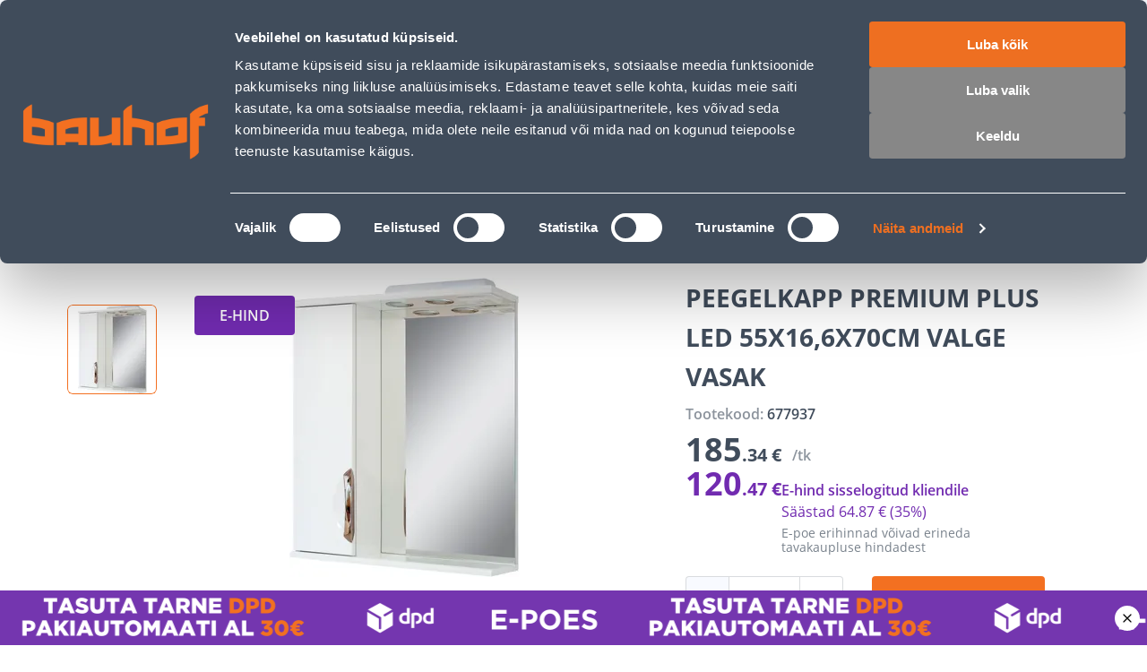

--- FILE ---
content_type: application/javascript; charset=UTF-8
request_url: https://www.bauhof.ee/_nuxt/1aadc9f.modern.js
body_size: 3447
content:
(window.webpackJsonp=window.webpackJsonp||[]).push([[128],{1576:function(e,t,o){"use strict";o(961)},1577:function(e,t,o){var c=o(5)((function(i){return i[1]}));c.push([e.i,".recommendation-product-card[data-v-aebe872c]{background-color:#fff;border:1px solid var(--c-grey);border-radius:8px;display:grid;grid-template-columns:60px 1fr;padding:12px;grid-gap:8px;gap:8px;height:100%;--product-image-width:60px;--out-of-stock-margin-top:0px;--out-of-stock-margin-bottom:0px;--out-of-stock-button-width:100%;--out-of-stock-button-margin:4px 0 0;--out-of-stock-button-padding:6px 0;--out-of-stock-button-font-size:12px}.recommendation-product-card__out[data-v-aebe872c]{margin-top:auto}.recommendation-product-card__out .subtitle[data-v-aebe872c]{color:var(--c-dark-blue-06);font-size:10px;font-weight:600;line-height:16px}.recommendation-product-card__info[data-v-aebe872c]{display:flex;flex-direction:column;gap:4px}.recommendation-product-card__info a[data-v-aebe872c]{--link-font-size:14px;--link-font-weight:700;--link-font-line-height:20px;--link-margin:0 0 4px;padding:0;-webkit-text-decoration:none;text-decoration:none;word-break:break-word}.recommendation-product-card-image[data-v-aebe872c]{max-width:60px;width:60px}.recommendation-product-card__prices[data-v-aebe872c]{display:flex;justify-content:space-between;width:100%;--advanced-product-price-label:none;--advanced-product-price-name-font-size:10px;--advanced-product-price-name-font-weight:600;--advanced-product-price-name-font-line-height:12px;--advanced-product-price-end-date:block;--advanced-product-price-end-date-margin-left:0;--advanced-product-price-end-date-color:var(--c-primary-orange);--advanced-product-price-end-date-font-size:10px;--advanced-product-price-end-date-line-height:12px;--advanced-product-price-description:none;--product-price-integer-font-size:14px;--product-price-integer-line-height:20px;--product-price-decimal-font-size:14px;--product-price-decimal-line-height:20px;--product-price-unit-font-size:8px;--product-price-unit-line-height:16px;--product-price-currency-font-size:14px;--product-price-currency-line-height:20px;--product-price-group-font-size:14px;--product-price-group-line-height:20px;--advanced-product-price-name-mark:inline-block;--product-price-regular-display:flex;--product-price-margin:0}@media(min-width:768px)and (max-width:1024px){.recommendation-product-card__prices[data-v-aebe872c]{--advanced-product-price-end-date:inline-block;--advanced-product-price-end-date-margin-left:4px}}.recommendation-product-card__prices-information[data-v-aebe872c]{--advanced-product-prices-club-padding:6px 8px;--advanced-product-prices-club-label-font-size:10px;--advanced-product-prices-club-label-font-weight:600;--advanced-product-prices-club-label-line-height:12px;--advanced-product-prices-club-font-size:10px;--advanced-product-prices-club-line-height:12px;--advanced-product-prices-club-display:flex;--advanced-product-prices-club-direction:column;--advanced-product-prices-club-gap:4px;--advanced-product-prices-club-margin:4px 0;--advanced-product-prices-club-name-decoration:none}.recommendation-product-card__prices-wrapper[data-v-aebe872c]{display:flex;flex-direction:column;gap:8px;margin-top:auto}.recommendation-product-card__prices-action[data-v-aebe872c]{align-self:flex-end}",""]),c.locals={},e.exports=c},1578:function(e,t,o){"use strict";(function(e){o.d(t,"a",(function(){return r}));o(21);var c=o(413);function r(t){Object(c.parse)("http://127.0.0.1:".concat(e.env.NUXT_APP_PORT||3e3,"/").concat(t).replace(/([^:]\/)\/+/g,"$1"));return t}}).call(this,o(202))},1579:function(e,t,o){"use strict";o(962)},1580:function(e,t,o){var c=o(5)((function(i){return i[1]}));c.push([e.i,".recommended-products[data-v-27ee91ac]{background-color:var(--c-light);display:flex;flex-direction:column;gap:20px;padding:40px 0}.recommended-products.one-more[data-v-27ee91ac]:not(:last-child){padding:40px 0 0}@media(min-width:768px)and (max-width:1024px){.recommended-products.one-more[data-v-27ee91ac]:not(:last-child){padding:20px 0 0}}@media(max-width:767px){.recommended-products.one-more[data-v-27ee91ac]:not(:last-child){padding:16px 0 0}}@media(min-width:768px)and (max-width:1024px){.recommended-products[data-v-27ee91ac]{padding:20px 0}}@media(max-width:767px){.recommended-products[data-v-27ee91ac]{gap:12px;padding:16px 0}}.recommended-products h4[data-v-27ee91ac]{color:var(--c-dark-blue);font-size:16px;font-weight:700;line-height:24px}.recommended-products-carousel__slide[data-v-27ee91ac]{height:auto!important}",""]),c.locals={},e.exports=c},1658:function(e,t,o){"use strict";o.r(t);var c,r=o(8),d=o(6),n=o(15),l=o(287),m=o(38),f=o(88),v=o(85),h=o(9),x=o(84),_=o(86),w=o(36),k=o(89),O=o(62),y=Object(d.defineComponent)({name:"RecommendationProductCard",components:{AdvancedProductClubInformation:k.a,ProductActionsOutOfStock:_.a,AddToCart:x.a,ProductPrice:v.a,AdvancedProductPrices:f.a,ProductImage:m.a,SfLink:l.a},props:{product:{type:Object,required:!0}},setup(e){var{getProductThumbnailImage:t,getName:o}=n.productGetters,{getSpecialTier:c,isTierECampaign:r}=Object(h.A)(),l=Object(d.toRef)(e,"product"),{isInStock:m}=Object(h.z)(l),f=Object(d.computed)((()=>o(l.value))),v=Object(d.computed)((()=>c(l.value))),x=Object(d.computed)((()=>r(v.value)));return{getProductThumbnailImage:t,productName:f,specialTier:v,isECampaign:x,isInStock:m,DELIVERY_NOT_POSSIBLE_MESSAGE:w.a,getLink:O.a}}}),P=(o(1576),o(4)),j=Object(P.a)(y,(function(){var e=this,t=e._self._c;e._self._setupProxy;return t("div",{staticClass:"recommendation-product-card"},[t("sf-link",{attrs:{link:e.localePath(e.getLink(e.product))}},[t("product-image",{staticClass:"recommendation-product-card-image",attrs:{title:e.productName,image:e.getProductThumbnailImage(e.product),height:60,width:60,fit:"inside",sizes:"xs:60px"}})],1),t("div",{staticClass:"recommendation-product-card__info"},[t("sf-link",{attrs:{link:e.localePath(e.getLink(e.product))}},[e._v(" "+e._s(e.productName)+" ")]),e.isInStock?t("div",{staticClass:"recommendation-product-card__prices-wrapper"},[t("advanced-product-club-information",{staticClass:"recommendation-product-card__prices-information",attrs:{product:e.product}}),t("div",{staticClass:"recommendation-product-card__prices"},[e.specialTier&&!e.isTierECampaign?t("advanced-product-prices",{staticClass:"recommendation-product-cart-advanced",attrs:{product:e.product}}):t("product-price",{staticClass:"recommendation-product-card-price",attrs:{product:e.product,unit:e.product.unit_id}}),t("add-to-cart",{staticClass:"recommendation-product-card__prices-action",attrs:{product:e.product}})],1)],1):t("product-actions-out-of-stock",{staticClass:"recommendation-product-card__out",attrs:{product:e.product,"show-wishlist-button":!1},on:{clickStockButton:function(t){e.$router.push(e.localePath(e.getLink(e.product)))}},scopedSlots:e._u([{key:"top-description",fn:function(){return[t("span",{staticClass:"subtitle mb4"},[e._v(" "+e._s(e.$t(e.DELIVERY_NOT_POSSIBLE_MESSAGE))+" ")])]},proxy:!0}])})],1)],1)}),[],!1,null,"aebe872c",null).exports,C=(o(10),o(12)),S=o(401),E=o.n(S),L=o(13),I=o(1578);!function(e){e.Adobe="Adobe"}(c||(c={}));var z=o(176);function T(e,t){var o=Object.keys(e);if(Object.getOwnPropertySymbols){var c=Object.getOwnPropertySymbols(e);t&&(c=c.filter((function(t){return Object.getOwnPropertyDescriptor(e,t).enumerable}))),o.push.apply(o,c)}return o}function R(e){for(var t=1;t<arguments.length;t++){var o=null!=arguments[t]?arguments[t]:{};t%2?T(Object(o),!0).forEach((function(t){Object(C.a)(e,t,o[t])})):Object.getOwnPropertyDescriptors?Object.defineProperties(e,Object.getOwnPropertyDescriptors(o)):T(Object(o)).forEach((function(t){Object.defineProperty(e,t,Object.getOwnPropertyDescriptor(o,t))}))}return e}var A=o(91),V=o(25),D=Object(d.defineComponent)({name:"RecommendationProducts",components:{SkeletonLoader:A.a,RecommendationProductCard:j},props:{currentProductSku:{type:String,default:()=>{}}},setup(e){var{getId:t}=n.productGetters,{fetchProducts:o,recommendationProductsLists:l,loading:m}=function(){var e=arguments.length>0&&void 0!==arguments[0]?arguments[0]:"recommendationProducts",t=Object(L.sharedRef)([],e),o=Object(d.ref)(!1),{storeConfig:n,isStoreConfigLoaded:l,loadStoreConfig:m}=Object(h.r)(),{cart:f}=Object(h.f)(),{getLastViewedProductsFromStorage:v}=Object(z.a)();function x(e){return _.apply(this,arguments)}function _(){return _=Object(r.a)((function*(e){var r,d,h,x;o.value=!0;try{l.value||(yield m());var{website_code:_,store_code:w,store_group_code:k,services_id_environment_id:O}=n.value;if(!_||!k||!w)throw new Error("Some fields is undefined");var y=v(),P={service:c.Adobe,payload:R(R({},e),{},{cartSkus:(null===(d=null===(r=f.value)||void 0===r?void 0:r.items)||void 0===d?void 0:d.length)?f.value.items.map((e=>e.product.sku)):[],userViewHistory:Object.keys(y).map((e=>({sku:e,date:new Date(y[e]).toISOString()}))),storeCode:null!=k?k:"",storeViewCode:null!=w?w:"",websiteCode:null!=_?_:"",environmentId:null!=O?O:""})},{data:data}=yield E.a.post(Object(I.a)("/api/recommendation/products?locale=".concat(w)),P).catch((e=>(console.error("Failed to fetch recommendation products",e),{data:[]})));if(null===(h=data)||void 0===h?void 0:h.status)throw new Error("Failed to fetch recommendation products");t.value=null!==(x=data)&&void 0!==x?x:[]}catch(e){console.error(e),t.value=[]}finally{o.value=!1}})),_.apply(this,arguments)}return{fetchProducts:x,recommendationProductsLists:t,loading:o}}("useAdobeRecommendationProducts_".concat(e.currentProductSku)),f=Object(V.a)((()=>l.value.filter((e=>!!e.products.length))));return Object(d.useFetch)(Object(r.a)((function*(){yield o({pageType:"Product",currentSku:e.currentProductSku})}))),{getId:t,swiperOptions:{spaceBetween:12,slidesPerView:1.5,grabCursor:!0,freeMode:!0,breakpoints:{768:{slidesPerView:2,grid:{rows:2,fill:"row"}},1025:{slidesPerView:4}}},notEmptyLists:f,loadingRecommendedProducts:m}}}),M=D,N=(o(1579),Object(P.a)(M,(function(){var e=this,t=e._self._c;e._self._setupProxy;return!e.loadingRecommendedProducts&&e.notEmptyLists.length?t("div",e._l(e.notEmptyLists,(function(o){return t("div",{key:o.title,staticClass:"recommended-products",class:{"one-more":e.notEmptyLists.length>1}},[t("h4",[e._v(" "+e._s(o.title?o.title:e.$t("Recommended products"))+" ")]),t("swiper",{staticClass:"products-carousel",attrs:{options:e.swiperOptions}},e._l(o.products,(function(o){return t("swiper-slide",{key:"".concat(e.getId(o)),staticClass:"recommended-products-carousel__slide"},[t("recommendation-product-card",{attrs:{product:o}})],1)})),1)],1)})),0):e.loadingRecommendedProducts?t("skeleton-loader",{staticClass:"product__recommendations-skeleton",attrs:{margin:"40px 0"}}):e._e()}),[],!1,null,"27ee91ac",null));t.default=N.exports},961:function(e,t,o){var content=o(1577);content.__esModule&&(content=content.default),"string"==typeof content&&(content=[[e.i,content,""]]),content.locals&&(e.exports=content.locals);(0,o(7).default)("6cb7837e",content,!0,{sourceMap:!1})},962:function(e,t,o){var content=o(1580);content.__esModule&&(content=content.default),"string"==typeof content&&(content=[[e.i,content,""]]),content.locals&&(e.exports=content.locals);(0,o(7).default)("3d65c5af",content,!0,{sourceMap:!1})}}]);

--- FILE ---
content_type: application/javascript; charset=UTF-8
request_url: https://www.bauhof.ee/_nuxt/d262fa2.modern.js
body_size: 13359
content:
(window.webpackJsonp=window.webpackJsonp||[]).push([[107],{1201:function(e,t){var r=!("undefined"==typeof window||!window.document||!window.document.createElement);e.exports=r},1232:function(e,t,r){(function(t){var r="Expected a function",n=/^\s+|\s+$/g,o=/^[-+]0x[0-9a-f]+$/i,l=/^0b[01]+$/i,c=/^0o[0-7]+$/i,h=parseInt,d="object"==typeof t&&t&&t.Object===Object&&t,f="object"==typeof self&&self&&self.Object===Object&&self,v=d||f||Function("return this")(),m=Object.prototype.toString,x=Math.max,y=Math.min,w=function(){return v.Date.now()};function E(e,t,n){var o,l,c,h,d,f,v=0,m=!1,E=!1,k=!0;if("function"!=typeof e)throw new TypeError(r);function _(time){var t=o,r=l;return o=l=void 0,v=time,h=e.apply(r,t)}function z(time){return v=time,d=setTimeout(A,t),m?_(time):h}function C(time){var e=time-f;return void 0===f||e>=t||e<0||E&&time-v>=c}function A(){var time=w();if(C(time))return T(time);d=setTimeout(A,function(time){var e=t-(time-f);return E?y(e,c-(time-v)):e}(time))}function T(time){return d=void 0,k&&o?_(time):(o=l=void 0,h)}function M(){var time=w(),e=C(time);if(o=arguments,l=this,f=time,e){if(void 0===d)return z(f);if(E)return d=setTimeout(A,t),_(f)}return void 0===d&&(d=setTimeout(A,t)),h}return t=O(t)||0,S(n)&&(m=!!n.leading,c=(E="maxWait"in n)?x(O(n.maxWait)||0,t):c,k="trailing"in n?!!n.trailing:k),M.cancel=function(){void 0!==d&&clearTimeout(d),v=0,o=f=l=d=void 0},M.flush=function(){return void 0===d?h:T(w())},M}function S(e){var t=typeof e;return!!e&&("object"==t||"function"==t)}function O(e){if("number"==typeof e)return e;if(function(e){return"symbol"==typeof e||function(e){return!!e&&"object"==typeof e}(e)&&"[object Symbol]"==m.call(e)}(e))return NaN;if(S(e)){var t="function"==typeof e.valueOf?e.valueOf():e;e=S(t)?t+"":t}if("string"!=typeof e)return 0===e?e:+e;e=e.replace(n,"");var r=l.test(e);return r||c.test(e)?h(e.slice(2),r?2:8):o.test(e)?NaN:+e}e.exports=function(e,t,n){var o=!0,l=!0;if("function"!=typeof e)throw new TypeError(r);return S(n)&&(o="leading"in n?!!n.leading:o,l="trailing"in n?!!n.trailing:l),E(e,t,{leading:o,maxWait:t,trailing:l})}}).call(this,r(59))},1233:function(e,t,r){(function(t){var r=/^\s+|\s+$/g,n=/^[-+]0x[0-9a-f]+$/i,o=/^0b[01]+$/i,l=/^0o[0-7]+$/i,c=parseInt,h="object"==typeof t&&t&&t.Object===Object&&t,d="object"==typeof self&&self&&self.Object===Object&&self,f=h||d||Function("return this")(),v=Object.prototype.toString,m=Math.max,x=Math.min,y=function(){return f.Date.now()};function w(e){var t=typeof e;return!!e&&("object"==t||"function"==t)}function E(e){if("number"==typeof e)return e;if(function(e){return"symbol"==typeof e||function(e){return!!e&&"object"==typeof e}(e)&&"[object Symbol]"==v.call(e)}(e))return NaN;if(w(e)){var t="function"==typeof e.valueOf?e.valueOf():e;e=w(t)?t+"":t}if("string"!=typeof e)return 0===e?e:+e;e=e.replace(r,"");var h=o.test(e);return h||l.test(e)?c(e.slice(2),h?2:8):n.test(e)?NaN:+e}e.exports=function(e,t,r){var n,o,l,c,h,d,f=0,v=!1,S=!1,O=!0;if("function"!=typeof e)throw new TypeError("Expected a function");function k(time){var t=n,r=o;return n=o=void 0,f=time,c=e.apply(r,t)}function _(time){return f=time,h=setTimeout(C,t),v?k(time):c}function z(time){var e=time-d;return void 0===d||e>=t||e<0||S&&time-f>=l}function C(){var time=y();if(z(time))return A(time);h=setTimeout(C,function(time){var e=t-(time-d);return S?x(e,l-(time-f)):e}(time))}function A(time){return h=void 0,O&&n?k(time):(n=o=void 0,c)}function T(){var time=y(),e=z(time);if(n=arguments,o=this,d=time,e){if(void 0===h)return _(d);if(S)return h=setTimeout(C,t),k(d)}return void 0===h&&(h=setTimeout(C,t)),c}return t=E(t)||0,w(r)&&(v=!!r.leading,l=(S="maxWait"in r)?m(E(r.maxWait)||0,t):l,O="trailing"in r?!!r.trailing:O),T.cancel=function(){void 0!==h&&clearTimeout(h),f=0,n=d=o=h=void 0},T.flush=function(){return void 0===h?c:A(y())},T}}).call(this,r(59))},1234:function(e,t,r){(function(t){var r="__lodash_hash_undefined__",n="[object Function]",o="[object GeneratorFunction]",l=/^\[object .+?Constructor\]$/,c="object"==typeof t&&t&&t.Object===Object&&t,h="object"==typeof self&&self&&self.Object===Object&&self,d=c||h||Function("return this")();var f,v=Array.prototype,m=Function.prototype,x=Object.prototype,y=d["__core-js_shared__"],w=(f=/[^.]+$/.exec(y&&y.keys&&y.keys.IE_PROTO||""))?"Symbol(src)_1."+f:"",E=m.toString,S=x.hasOwnProperty,O=x.toString,k=RegExp("^"+E.call(S).replace(/[\\^$.*+?()[\]{}|]/g,"\\$&").replace(/hasOwnProperty|(function).*?(?=\\\()| for .+?(?=\\\])/g,"$1.*?")+"$"),_=v.splice,z=R(d,"Map"),C=R(Object,"create");function A(e){var t=-1,r=e?e.length:0;for(this.clear();++t<r;){var n=e[t];this.set(n[0],n[1])}}function T(e){var t=-1,r=e?e.length:0;for(this.clear();++t<r;){var n=e[t];this.set(n[0],n[1])}}function M(e){var t=-1,r=e?e.length:0;for(this.clear();++t<r;){var n=e[t];this.set(n[0],n[1])}}function L(e,t){for(var r,n,o=e.length;o--;)if((r=e[o][0])===(n=t)||r!=r&&n!=n)return o;return-1}function W(e){if(!j(e)||(t=e,w&&w in t))return!1;var t,pattern=function(e){var t=j(e)?O.call(e):"";return t==n||t==o}(e)||function(e){var t=!1;if(null!=e&&"function"!=typeof e.toString)try{t=!!(e+"")}catch(e){}return t}(e)?k:l;return pattern.test(function(e){if(null!=e){try{return E.call(e)}catch(e){}try{return e+""}catch(e){}}return""}(e))}function N(map,e){var t,r,data=map.__data__;return("string"==(r=typeof(t=e))||"number"==r||"symbol"==r||"boolean"==r?"__proto__"!==t:null===t)?data["string"==typeof e?"string":"hash"]:data.map}function R(object,e){var t=function(object,e){return null==object?void 0:object[e]}(object,e);return W(t)?t:void 0}function B(e,t){if("function"!=typeof e||t&&"function"!=typeof t)throw new TypeError("Expected a function");var r=function(){var n=arguments,o=t?t.apply(this,n):n[0],l=r.cache;if(l.has(o))return l.get(o);var c=e.apply(this,n);return r.cache=l.set(o,c),c};return r.cache=new(B.Cache||M),r}function j(e){var t=typeof e;return!!e&&("object"==t||"function"==t)}A.prototype.clear=function(){this.__data__=C?C(null):{}},A.prototype.delete=function(e){return this.has(e)&&delete this.__data__[e]},A.prototype.get=function(e){var data=this.__data__;if(C){var t=data[e];return t===r?void 0:t}return S.call(data,e)?data[e]:void 0},A.prototype.has=function(e){var data=this.__data__;return C?void 0!==data[e]:S.call(data,e)},A.prototype.set=function(e,t){return this.__data__[e]=C&&void 0===t?r:t,this},T.prototype.clear=function(){this.__data__=[]},T.prototype.delete=function(e){var data=this.__data__,t=L(data,e);return!(t<0)&&(t==data.length-1?data.pop():_.call(data,t,1),!0)},T.prototype.get=function(e){var data=this.__data__,t=L(data,e);return t<0?void 0:data[t][1]},T.prototype.has=function(e){return L(this.__data__,e)>-1},T.prototype.set=function(e,t){var data=this.__data__,r=L(data,e);return r<0?data.push([e,t]):data[r][1]=t,this},M.prototype.clear=function(){this.__data__={hash:new A,map:new(z||T),string:new A}},M.prototype.delete=function(e){return N(this,e).delete(e)},M.prototype.get=function(e){return N(this,e).get(e)},M.prototype.has=function(e){return N(this,e).has(e)},M.prototype.set=function(e,t){return N(this,e).set(e,t),this},B.Cache=M,e.exports=B}).call(this,r(59))},1247:function(e,t,r){"use strict";r(759)},1248:function(e,t,r){var n=r(5)((function(i){return i[1]}));n.push([e.i,'[data-simplebar]{align-content:flex-start;align-items:flex-start;flex-direction:column;flex-wrap:wrap;justify-content:flex-start;position:relative}.simplebar-wrapper{height:inherit;max-height:inherit;max-width:inherit;overflow:hidden;width:inherit}.simplebar-mask{direction:inherit;height:auto!important;overflow:hidden;width:auto!important;z-index:0}.simplebar-mask,.simplebar-offset{bottom:0;left:0;margin:0;padding:0;position:absolute;right:0;top:0}.simplebar-offset{box-sizing:inherit!important;direction:inherit!important;resize:none!important;-webkit-overflow-scrolling:touch}.simplebar-content-wrapper{box-sizing:border-box!important;direction:inherit;display:block;height:100%;max-height:100%;max-width:100%;position:relative;scrollbar-width:none;width:auto;-ms-overflow-style:none}.simplebar-content-wrapper::-webkit-scrollbar,.simplebar-hide-scrollbar::-webkit-scrollbar{height:0;width:0}.simplebar-content:after,.simplebar-content:before{content:" ";display:table}.simplebar-placeholder{max-height:100%;max-width:100%;pointer-events:none;width:100%}.simplebar-height-auto-observer-wrapper{box-sizing:inherit!important;flex-basis:0;flex-grow:inherit;flex-shrink:0;float:left;height:100%;margin:0;max-height:1px;max-width:1px;overflow:hidden;padding:0;pointer-events:none;position:relative;width:100%;z-index:-1}.simplebar-height-auto-observer{box-sizing:inherit;display:block;height:1000%;left:0;min-height:1px;min-width:1px;opacity:0;top:0;width:1000%;z-index:-1}.simplebar-height-auto-observer,.simplebar-track{overflow:hidden;pointer-events:none;position:absolute}.simplebar-track{bottom:0;right:0;z-index:1}[data-simplebar].simplebar-dragging .simplebar-content{pointer-events:none;-moz-user-select:none;user-select:none;-webkit-user-select:none}[data-simplebar].simplebar-dragging .simplebar-track{pointer-events:all}.simplebar-scrollbar{left:0;min-height:10px;position:absolute;right:0}.simplebar-scrollbar:before{background:#000;border-radius:7px;content:"";left:2px;opacity:0;position:absolute;right:2px;transition:opacity .2s linear}.simplebar-scrollbar.simplebar-visible:before{opacity:.5;transition:opacity 0s linear}.simplebar-track.simplebar-vertical{top:0;width:11px}.simplebar-track.simplebar-vertical .simplebar-scrollbar:before{bottom:2px;top:2px}.simplebar-track.simplebar-horizontal{height:11px;left:0}.simplebar-track.simplebar-horizontal .simplebar-scrollbar:before{height:100%;left:2px;right:2px}.simplebar-track.simplebar-horizontal .simplebar-scrollbar{height:7px;left:0;min-height:0;min-width:10px;right:auto;top:2px;width:auto}[data-simplebar-direction=rtl] .simplebar-track.simplebar-vertical{left:0;right:auto}.hs-dummy-scrollbar-size{direction:rtl;height:500px;opacity:0;overflow-x:scroll;overflow-y:hidden;position:fixed;visibility:hidden;width:500px}.simplebar-hide-scrollbar{left:0;overflow-y:scroll;position:fixed;scrollbar-width:none;visibility:hidden;-ms-overflow-style:none}.display-none{display:none}.sf-scrollable__content{max-height:5rem;max-height:var(--scrollable-max-height,var(--_scrollable-max-height,5rem))}.sf-scrollable__content .simplebar-scrollbar:before{background:var(--c-gray-variant);border-radius:10px;width:4px}.sf-scrollable.is-open{--scrollable-max-height:auto}.sf-scrollable__view-all{margin:var(--scrollable-button-margin,var(--spacer-sm) 0 0 0)}',""]),n.locals={},e.exports=n},140:function(e,t,r){"use strict";r.d(t,"a",(function(){return d})),r.d(t,"b",(function(){return f}));var n,o=r(16),l=1023,c=e=>{null!==typeof e.matches&&(n.isMobile=!!e.matches)},h=()=>{"undefined"!=typeof window&&"undefined"!=typeof document&&window.matchMedia&&window.matchMedia("(max-width: ".concat(l,"px)")).removeListener(c)},d=()=>(n||(n=o.default.observable({isMobile:!1,clients:0,isInitialized:!1})),n.clients+=1,{isMobile:{get:()=>(n&&!n.isInitialized&&"undefined"!=typeof window&&"undefined"!=typeof document&&window.matchMedia&&(n.isMobile=Math.max(document.documentElement.clientWidth,window.innerWidth)<=l,window.matchMedia("(max-width: ".concat(l,"px)")).addListener(c),n.isInitialized=!0),!!n&&n.isMobile)},mobileObserverClients:{get:()=>n?n.clients:0},mobileObserverIsInitialized:{get:()=>!!n&&n.isInitialized}}),f=()=>{n?(n.clients-=1,0===n.clients&&(n=null,h())):h()}},159:function(e,t,r){"use strict";r(81)},160:function(e,t,r){var n=r(5)((function(i){return i[1]}));n.push([e.i,'.display-none{display:none}.sf-chevron{cursor:pointer;display:block;height:1.25rem;height:var(--chevron-size,1.25rem);position:relative;position:var(--chevron-position,relative);width:1.25rem;width:var(--chevron-size,1.25rem)}.sf-chevron__bar{background:transparent;background:var(--chevron-background,transparent);position:absolute;top:50%;transition:transform .3s cubic-bezier(.25,1.7,.35,.8)}.sf-chevron__bar:after{background:var(--chevron-color,var(--c-black));content:"";display:block;height:.125rem;height:calc(var(--chevron-size, 1.25rem)/10);width:.625rem;width:calc(var(--chevron-size, 1.25rem)/2)}.sf-chevron__bar--left{left:.125rem;left:calc(var(--chevron-size, 1.25rem)/10);transform:translate3d(0,-50%,0) rotate(45deg);transform:translate3d(var(--chevron-translateX,0),var(--chevron-translateY,-50%),0) rotate(var(--chevron-rotate,45deg))}.sf-chevron__bar--right{right:.125rem;right:calc(var(--chevron-size, 1.25rem)/10);transform:translateY(-50%) rotate(-45deg);transform:translate(var(--chevron-translateX,0),var(--chevron-translateY,-50%)) rotate(calc(var(--chevron-rotate, 45deg)*-1))}.sf-chevron--top{--chevron-rotate:-45deg}.sf-chevron--left .sf-chevron__bar--left{--chevron-rotate:45deg;--chevron-translateY:150%}.sf-chevron--left .sf-chevron__bar--right{--chevron-rotate:45deg;--chevron-translateX:-60%;--chevron-translateY:-150%}.sf-chevron--right .sf-chevron__bar--left{--chevron-rotate:45deg;--chevron-translateX:60%;--chevron-translateY:-150%}.sf-chevron--right .sf-chevron__bar--right{--chevron-rotate:45deg;--chevron-translateY:150%}#__nuxt{--chevron-size:10px}',""]),n.locals={},e.exports=n},1645:function(e,t,r){"use strict";r(1156),r(1186),r(1189),r(1200);var n,o=r(1201),l=r.n(o),c=(r(1202),r(742),r(1210),r(1212),r(1214),r(1217),r(1218),r(1231),r(1232)),h=r.n(c),d=r(1233),f=r.n(d),v=r(1234),m=r.n(v),x=[],y="ResizeObserver loop completed with undelivered notifications.";!function(e){e.BORDER_BOX="border-box",e.CONTENT_BOX="content-box",e.DEVICE_PIXEL_CONTENT_BOX="device-pixel-content-box"}(n||(n={}));var w,E=function(e){return Object.freeze(e)},S=function(e,t){this.inlineSize=e,this.blockSize=t,E(this)},O=function(){function e(e,t,r,n){return this.x=e,this.y=t,this.width=r,this.height=n,this.top=this.y,this.left=this.x,this.bottom=this.top+this.height,this.right=this.left+this.width,E(this)}return e.prototype.toJSON=function(){var e=this;return{x:e.x,y:e.y,top:e.top,right:e.right,bottom:e.bottom,left:e.left,width:e.width,height:e.height}},e.fromRect=function(t){return new e(t.x,t.y,t.width,t.height)},e}(),k=function(e){return e instanceof SVGElement&&"getBBox"in e},_=function(e){if(k(e)){var t=e.getBBox(),r=t.width,n=t.height;return!r&&!n}var o=e,l=o.offsetWidth,c=o.offsetHeight;return!(l||c||e.getClientRects().length)},z=function(e){var t,r;if(e instanceof Element)return!0;var n=null===(r=null===(t=e)||void 0===t?void 0:t.ownerDocument)||void 0===r?void 0:r.defaultView;return!!(n&&e instanceof n.Element)},C="undefined"!=typeof window?window:{},A=new WeakMap,T=/auto|scroll/,M=/^tb|vertical/,L=/msie|trident/i.test(C.navigator&&C.navigator.userAgent),W=function(e){return parseFloat(e||"0")},N=function(e,t,r){return void 0===e&&(e=0),void 0===t&&(t=0),void 0===r&&(r=!1),new S((r?t:e)||0,(r?e:t)||0)},R=E({devicePixelContentBoxSize:N(),borderBoxSize:N(),contentBoxSize:N(),contentRect:new O(0,0,0,0)}),B=function(e,t){if(void 0===t&&(t=!1),A.has(e)&&!t)return A.get(e);if(_(e))return A.set(e,R),R;var r=getComputedStyle(e),svg=k(e)&&e.ownerSVGElement&&e.getBBox(),n=!L&&"border-box"===r.boxSizing,o=M.test(r.writingMode||""),l=!svg&&T.test(r.overflowY||""),c=!svg&&T.test(r.overflowX||""),h=svg?0:W(r.paddingTop),d=svg?0:W(r.paddingRight),f=svg?0:W(r.paddingBottom),v=svg?0:W(r.paddingLeft),m=svg?0:W(r.borderTopWidth),x=svg?0:W(r.borderRightWidth),y=svg?0:W(r.borderBottomWidth),w=v+d,S=h+f,z=(svg?0:W(r.borderLeftWidth))+x,C=m+y,B=c?e.offsetHeight-C-e.clientHeight:0,j=l?e.offsetWidth-z-e.clientWidth:0,D=n?w+z:0,V=n?S+C:0,H=svg?svg.width:W(r.width)-D-j,I=svg?svg.height:W(r.height)-V-B,F=H+w+j+z,P=I+S+B+C,$=E({devicePixelContentBoxSize:N(Math.round(H*devicePixelRatio),Math.round(I*devicePixelRatio),o),borderBoxSize:N(F,P,o),contentBoxSize:N(H,I,o),contentRect:new O(v,h,H,I)});return A.set(e,$),$},j=function(e,t,r){var o=B(e,r),l=o.borderBoxSize,c=o.contentBoxSize,h=o.devicePixelContentBoxSize;switch(t){case n.DEVICE_PIXEL_CONTENT_BOX:return h;case n.BORDER_BOX:return l;default:return c}},D=function(e){var t=B(e);this.target=e,this.contentRect=t.contentRect,this.borderBoxSize=E([t.borderBoxSize]),this.contentBoxSize=E([t.contentBoxSize]),this.devicePixelContentBoxSize=E([t.devicePixelContentBoxSize])},V=function(e){if(_(e))return 1/0;for(var t=0,r=e.parentNode;r;)t+=1,r=r.parentNode;return t},H=function(){var e=1/0,t=[];x.forEach((function(r){if(0!==r.activeTargets.length){var n=[];r.activeTargets.forEach((function(t){var r=new D(t.target),o=V(t.target);n.push(r),t.lastReportedSize=j(t.target,t.observedBox),o<e&&(e=o)})),t.push((function(){r.callback.call(r.observer,n,r.observer)})),r.activeTargets.splice(0,r.activeTargets.length)}}));for(var r=0,n=t;r<n.length;r++){(0,n[r])()}return e},I=function(e){x.forEach((function(t){t.activeTargets.splice(0,t.activeTargets.length),t.skippedTargets.splice(0,t.skippedTargets.length),t.observationTargets.forEach((function(r){r.isActive()&&(V(r.target)>e?t.activeTargets.push(r):t.skippedTargets.push(r))}))}))},F=function(){var e,t=0;for(I(t);x.some((function(e){return e.activeTargets.length>0}));)t=H(),I(t);return x.some((function(e){return e.skippedTargets.length>0}))&&("function"==typeof ErrorEvent?e=new ErrorEvent("error",{message:y}):((e=document.createEvent("Event")).initEvent("error",!1,!1),e.message=y),window.dispatchEvent(e)),t>0},P=[],$=function(e){if(!w){var t=0,r=document.createTextNode("");new MutationObserver((function(){return P.splice(0).forEach((function(e){return e()}))})).observe(r,{characterData:!0}),w=function(){r.textContent=""+(t?t--:t++)}}P.push(e),w()},X=0,Y={attributes:!0,characterData:!0,childList:!0,subtree:!0},J=["resize","load","transitionend","animationend","animationstart","animationiteration","keyup","keydown","mouseup","mousedown","mouseover","mouseout","blur","focus"],time=function(e){return void 0===e&&(e=0),Date.now()+e},G=!1,U=new(function(){function e(){var e=this;this.stopped=!0,this.listener=function(){return e.schedule()}}return e.prototype.run=function(e){var t=this;if(void 0===e&&(e=250),!G){G=!0;var r,n=time(e);r=function(){var r=!1;try{r=F()}finally{if(G=!1,e=n-time(),!X)return;r?t.run(1e3):e>0?t.run(e):t.start()}},$((function(){requestAnimationFrame(r)}))}},e.prototype.schedule=function(){this.stop(),this.run()},e.prototype.observe=function(){var e=this,t=function(){return e.observer&&e.observer.observe(document.body,Y)};document.body?t():C.addEventListener("DOMContentLoaded",t)},e.prototype.start=function(){var e=this;this.stopped&&(this.stopped=!1,this.observer=new MutationObserver(this.listener),this.observe(),J.forEach((function(t){return C.addEventListener(t,e.listener,!0)})))},e.prototype.stop=function(){var e=this;this.stopped||(this.observer&&this.observer.disconnect(),J.forEach((function(t){return C.removeEventListener(t,e.listener,!0)})),this.stopped=!0)},e}()),K=function(e){!X&&e>0&&U.start(),!(X+=e)&&U.stop()},Q=function(){function e(e,t){this.target=e,this.observedBox=t||n.CONTENT_BOX,this.lastReportedSize={inlineSize:0,blockSize:0}}return e.prototype.isActive=function(){var e,t=j(this.target,this.observedBox,!0);return e=this.target,k(e)||function(e){switch(e.tagName){case"INPUT":if("image"!==e.type)break;case"VIDEO":case"AUDIO":case"EMBED":case"OBJECT":case"CANVAS":case"IFRAME":case"IMG":return!0}return!1}(e)||"inline"!==getComputedStyle(e).display||(this.lastReportedSize=t),this.lastReportedSize.inlineSize!==t.inlineSize||this.lastReportedSize.blockSize!==t.blockSize},e}(),Z=function(e,t){this.activeTargets=[],this.skippedTargets=[],this.observationTargets=[],this.observer=e,this.callback=t},ee=new WeakMap,te=function(e,t){for(var i=0;i<e.length;i+=1)if(e[i].target===t)return i;return-1},ie=function(){function e(){}return e.connect=function(e,t){var r=new Z(e,t);ee.set(e,r)},e.observe=function(e,t,r){var n=ee.get(e),o=0===n.observationTargets.length;te(n.observationTargets,t)<0&&(o&&x.push(n),n.observationTargets.push(new Q(t,r&&r.box)),K(1),U.schedule())},e.unobserve=function(e,t){var r=ee.get(e),n=te(r.observationTargets,t),o=1===r.observationTargets.length;n>=0&&(o&&x.splice(x.indexOf(r),1),r.observationTargets.splice(n,1),K(-1))},e.disconnect=function(e){var t=this,r=ee.get(e);r.observationTargets.slice().forEach((function(r){return t.unobserve(e,r.target)})),r.activeTargets.splice(0,r.activeTargets.length)},e}(),re=function(){function e(e){if(0===arguments.length)throw new TypeError("Failed to construct 'ResizeObserver': 1 argument required, but only 0 present.");if("function"!=typeof e)throw new TypeError("Failed to construct 'ResizeObserver': The callback provided as parameter 1 is not a function.");ie.connect(this,e)}return e.prototype.observe=function(e,t){if(0===arguments.length)throw new TypeError("Failed to execute 'observe' on 'ResizeObserver': 1 argument required, but only 0 present.");if(!z(e))throw new TypeError("Failed to execute 'observe' on 'ResizeObserver': parameter 1 is not of type 'Element");ie.observe(this,e,t)},e.prototype.unobserve=function(e){if(0===arguments.length)throw new TypeError("Failed to execute 'unobserve' on 'ResizeObserver': 1 argument required, but only 0 present.");if(!z(e))throw new TypeError("Failed to execute 'unobserve' on 'ResizeObserver': parameter 1 is not of type 'Element");ie.unobserve(this,e)},e.prototype.disconnect=function(){ie.disconnect(this)},e.toString=function(){return"function ResizeObserver () { [polyfill code] }"},e}(),se=(r(1235),r(1238),r(755),r(1243),r(1244),function(e){return Array.prototype.reduce.call(e,(function(e,t){var option=t.name.match(/data-simplebar-(.+)/);if(option){var r=option[1].replace(/\W+(.)/g,(function(e,t){return t.toUpperCase()}));switch(t.value){case"true":e[r]=!0;break;case"false":e[r]=!1;break;case void 0:e[r]=!0;break;default:e[r]=t.value}}return e}),{})});function ne(element){return element&&element.ownerDocument&&element.ownerDocument.defaultView?element.ownerDocument.defaultView:window}function oe(element){return element&&element.ownerDocument?element.ownerDocument:document}var ae=null,le=null;function ce(e){if(null===ae){var t=oe(e);if(void 0===t)return ae=0;var body=t.body,r=t.createElement("div");r.classList.add("simplebar-hide-scrollbar"),body.appendChild(r);var n=r.getBoundingClientRect().right;body.removeChild(r),ae=n}return ae}l.a&&window.addEventListener("resize",(function(){le!==window.devicePixelRatio&&(le=window.devicePixelRatio,ae=null)}));var he=function(){function e(element,t){var r=this;this.onScroll=function(){var e=ne(r.el);r.scrollXTicking||(e.requestAnimationFrame(r.scrollX),r.scrollXTicking=!0),r.scrollYTicking||(e.requestAnimationFrame(r.scrollY),r.scrollYTicking=!0)},this.scrollX=function(){r.axis.x.isOverflowing&&(r.showScrollbar("x"),r.positionScrollbar("x")),r.scrollXTicking=!1},this.scrollY=function(){r.axis.y.isOverflowing&&(r.showScrollbar("y"),r.positionScrollbar("y")),r.scrollYTicking=!1},this.onMouseEnter=function(){r.showScrollbar("x"),r.showScrollbar("y")},this.onMouseMove=function(e){r.mouseX=e.clientX,r.mouseY=e.clientY,(r.axis.x.isOverflowing||r.axis.x.forceVisible)&&r.onMouseMoveForAxis("x"),(r.axis.y.isOverflowing||r.axis.y.forceVisible)&&r.onMouseMoveForAxis("y")},this.onMouseLeave=function(){r.onMouseMove.cancel(),(r.axis.x.isOverflowing||r.axis.x.forceVisible)&&r.onMouseLeaveForAxis("x"),(r.axis.y.isOverflowing||r.axis.y.forceVisible)&&r.onMouseLeaveForAxis("y"),r.mouseX=-1,r.mouseY=-1},this.onWindowResize=function(){r.scrollbarWidth=r.getScrollbarWidth(),r.hideNativeScrollbar()},this.hideScrollbars=function(){r.axis.x.track.rect=r.axis.x.track.el.getBoundingClientRect(),r.axis.y.track.rect=r.axis.y.track.el.getBoundingClientRect(),r.isWithinBounds(r.axis.y.track.rect)||(r.axis.y.scrollbar.el.classList.remove(r.classNames.visible),r.axis.y.isVisible=!1),r.isWithinBounds(r.axis.x.track.rect)||(r.axis.x.scrollbar.el.classList.remove(r.classNames.visible),r.axis.x.isVisible=!1)},this.onPointerEvent=function(e){var t,n;r.axis.x.track.rect=r.axis.x.track.el.getBoundingClientRect(),r.axis.y.track.rect=r.axis.y.track.el.getBoundingClientRect(),(r.axis.x.isOverflowing||r.axis.x.forceVisible)&&(t=r.isWithinBounds(r.axis.x.track.rect)),(r.axis.y.isOverflowing||r.axis.y.forceVisible)&&(n=r.isWithinBounds(r.axis.y.track.rect)),(t||n)&&(e.preventDefault(),e.stopPropagation(),"mousedown"===e.type&&(t&&(r.axis.x.scrollbar.rect=r.axis.x.scrollbar.el.getBoundingClientRect(),r.isWithinBounds(r.axis.x.scrollbar.rect)?r.onDragStart(e,"x"):r.onTrackClick(e,"x")),n&&(r.axis.y.scrollbar.rect=r.axis.y.scrollbar.el.getBoundingClientRect(),r.isWithinBounds(r.axis.y.scrollbar.rect)?r.onDragStart(e,"y"):r.onTrackClick(e,"y"))))},this.drag=function(t){var track=r.axis[r.draggedAxis].track,n=track.rect[r.axis[r.draggedAxis].sizeAttr],o=r.axis[r.draggedAxis].scrollbar,l=r.contentWrapperEl[r.axis[r.draggedAxis].scrollSizeAttr],c=parseInt(r.elStyles[r.axis[r.draggedAxis].sizeAttr],10);t.preventDefault(),t.stopPropagation();var h=(("y"===r.draggedAxis?t.pageY:t.pageX)-track.rect[r.axis[r.draggedAxis].offsetAttr]-r.axis[r.draggedAxis].dragOffset)/(n-o.size)*(l-c);"x"===r.draggedAxis&&(h=r.isRtl&&e.getRtlHelpers().isRtlScrollbarInverted?h-(n+o.size):h,h=r.isRtl&&e.getRtlHelpers().isRtlScrollingInverted?-h:h),r.contentWrapperEl[r.axis[r.draggedAxis].scrollOffsetAttr]=h},this.onEndDrag=function(e){var t=oe(r.el),n=ne(r.el);e.preventDefault(),e.stopPropagation(),r.el.classList.remove(r.classNames.dragging),t.removeEventListener("mousemove",r.drag,!0),t.removeEventListener("mouseup",r.onEndDrag,!0),r.removePreventClickId=n.setTimeout((function(){t.removeEventListener("click",r.preventClick,!0),t.removeEventListener("dblclick",r.preventClick,!0),r.removePreventClickId=null}))},this.preventClick=function(e){e.preventDefault(),e.stopPropagation()},this.el=element,this.minScrollbarWidth=20,this.options=Object.assign({},e.defaultOptions,{},t),this.classNames=Object.assign({},e.defaultOptions.classNames,{},this.options.classNames),this.axis={x:{scrollOffsetAttr:"scrollLeft",sizeAttr:"width",scrollSizeAttr:"scrollWidth",offsetSizeAttr:"offsetWidth",offsetAttr:"left",overflowAttr:"overflowX",dragOffset:0,isOverflowing:!0,isVisible:!1,forceVisible:!1,track:{},scrollbar:{}},y:{scrollOffsetAttr:"scrollTop",sizeAttr:"height",scrollSizeAttr:"scrollHeight",offsetSizeAttr:"offsetHeight",offsetAttr:"top",overflowAttr:"overflowY",dragOffset:0,isOverflowing:!0,isVisible:!1,forceVisible:!1,track:{},scrollbar:{}}},this.removePreventClickId=null,e.instances.has(this.el)||(this.recalculate=h()(this.recalculate.bind(this),64),this.onMouseMove=h()(this.onMouseMove.bind(this),64),this.hideScrollbars=f()(this.hideScrollbars.bind(this),this.options.timeout),this.onWindowResize=f()(this.onWindowResize.bind(this),64,{leading:!0}),e.getRtlHelpers=m()(e.getRtlHelpers),this.init())}e.getRtlHelpers=function(){var t=document.createElement("div");t.innerHTML='<div class="hs-dummy-scrollbar-size"><div style="height: 200%; width: 200%; margin: 10px 0;"></div></div>';var r=t.firstElementChild;document.body.appendChild(r);var n=r.firstElementChild;r.scrollLeft=0;var o=e.getOffset(r),l=e.getOffset(n);r.scrollLeft=999;var c=e.getOffset(n);return{isRtlScrollingInverted:o.left!==l.left&&l.left-c.left!=0,isRtlScrollbarInverted:o.left!==l.left}},e.getOffset=function(e){var rect=e.getBoundingClientRect(),t=oe(e),r=ne(e);return{top:rect.top+(r.pageYOffset||t.documentElement.scrollTop),left:rect.left+(r.pageXOffset||t.documentElement.scrollLeft)}};var t=e.prototype;return t.init=function(){e.instances.set(this.el,this),l.a&&(this.initDOM(),this.setAccessibilityAttributes(),this.scrollbarWidth=this.getScrollbarWidth(),this.recalculate(),this.initListeners())},t.initDOM=function(){var e=this;if(Array.prototype.filter.call(this.el.children,(function(t){return t.classList.contains(e.classNames.wrapper)})).length)this.wrapperEl=this.el.querySelector("."+this.classNames.wrapper),this.contentWrapperEl=this.options.scrollableNode||this.el.querySelector("."+this.classNames.contentWrapper),this.contentEl=this.options.contentNode||this.el.querySelector("."+this.classNames.contentEl),this.offsetEl=this.el.querySelector("."+this.classNames.offset),this.maskEl=this.el.querySelector("."+this.classNames.mask),this.placeholderEl=this.findChild(this.wrapperEl,"."+this.classNames.placeholder),this.heightAutoObserverWrapperEl=this.el.querySelector("."+this.classNames.heightAutoObserverWrapperEl),this.heightAutoObserverEl=this.el.querySelector("."+this.classNames.heightAutoObserverEl),this.axis.x.track.el=this.findChild(this.el,"."+this.classNames.track+"."+this.classNames.horizontal),this.axis.y.track.el=this.findChild(this.el,"."+this.classNames.track+"."+this.classNames.vertical);else{for(this.wrapperEl=document.createElement("div"),this.contentWrapperEl=document.createElement("div"),this.offsetEl=document.createElement("div"),this.maskEl=document.createElement("div"),this.contentEl=document.createElement("div"),this.placeholderEl=document.createElement("div"),this.heightAutoObserverWrapperEl=document.createElement("div"),this.heightAutoObserverEl=document.createElement("div"),this.wrapperEl.classList.add(this.classNames.wrapper),this.contentWrapperEl.classList.add(this.classNames.contentWrapper),this.offsetEl.classList.add(this.classNames.offset),this.maskEl.classList.add(this.classNames.mask),this.contentEl.classList.add(this.classNames.contentEl),this.placeholderEl.classList.add(this.classNames.placeholder),this.heightAutoObserverWrapperEl.classList.add(this.classNames.heightAutoObserverWrapperEl),this.heightAutoObserverEl.classList.add(this.classNames.heightAutoObserverEl);this.el.firstChild;)this.contentEl.appendChild(this.el.firstChild);this.contentWrapperEl.appendChild(this.contentEl),this.offsetEl.appendChild(this.contentWrapperEl),this.maskEl.appendChild(this.offsetEl),this.heightAutoObserverWrapperEl.appendChild(this.heightAutoObserverEl),this.wrapperEl.appendChild(this.heightAutoObserverWrapperEl),this.wrapperEl.appendChild(this.maskEl),this.wrapperEl.appendChild(this.placeholderEl),this.el.appendChild(this.wrapperEl)}if(!this.axis.x.track.el||!this.axis.y.track.el){var track=document.createElement("div"),t=document.createElement("div");track.classList.add(this.classNames.track),t.classList.add(this.classNames.scrollbar),track.appendChild(t),this.axis.x.track.el=track.cloneNode(!0),this.axis.x.track.el.classList.add(this.classNames.horizontal),this.axis.y.track.el=track.cloneNode(!0),this.axis.y.track.el.classList.add(this.classNames.vertical),this.el.appendChild(this.axis.x.track.el),this.el.appendChild(this.axis.y.track.el)}this.axis.x.scrollbar.el=this.axis.x.track.el.querySelector("."+this.classNames.scrollbar),this.axis.y.scrollbar.el=this.axis.y.track.el.querySelector("."+this.classNames.scrollbar),this.options.autoHide||(this.axis.x.scrollbar.el.classList.add(this.classNames.visible),this.axis.y.scrollbar.el.classList.add(this.classNames.visible)),this.el.setAttribute("data-simplebar","init")},t.setAccessibilityAttributes=function(){var e=this.options.ariaLabel||"scrollable content";this.contentWrapperEl.setAttribute("tabindex","0"),this.contentWrapperEl.setAttribute("role","region"),this.contentWrapperEl.setAttribute("aria-label",e)},t.initListeners=function(){var e=this,t=ne(this.el);this.options.autoHide&&this.el.addEventListener("mouseenter",this.onMouseEnter),["mousedown","click","dblclick"].forEach((function(t){e.el.addEventListener(t,e.onPointerEvent,!0)})),["touchstart","touchend","touchmove"].forEach((function(t){e.el.addEventListener(t,e.onPointerEvent,{capture:!0,passive:!0})})),this.el.addEventListener("mousemove",this.onMouseMove),this.el.addEventListener("mouseleave",this.onMouseLeave),this.contentWrapperEl.addEventListener("scroll",this.onScroll),t.addEventListener("resize",this.onWindowResize);var r=!1,n=t.ResizeObserver||re;this.resizeObserver=new n((function(){r&&e.recalculate()})),this.resizeObserver.observe(this.el),this.resizeObserver.observe(this.contentEl),t.requestAnimationFrame((function(){r=!0})),this.mutationObserver=new t.MutationObserver(this.recalculate),this.mutationObserver.observe(this.contentEl,{childList:!0,subtree:!0,characterData:!0})},t.recalculate=function(){var e=ne(this.el);this.elStyles=e.getComputedStyle(this.el),this.isRtl="rtl"===this.elStyles.direction;var t=this.heightAutoObserverEl.offsetHeight<=1,r=this.heightAutoObserverEl.offsetWidth<=1,n=this.contentEl.offsetWidth,o=this.contentWrapperEl.offsetWidth,l=this.elStyles.overflowX,c=this.elStyles.overflowY;this.contentEl.style.padding=this.elStyles.paddingTop+" "+this.elStyles.paddingRight+" "+this.elStyles.paddingBottom+" "+this.elStyles.paddingLeft,this.wrapperEl.style.margin="-"+this.elStyles.paddingTop+" -"+this.elStyles.paddingRight+" -"+this.elStyles.paddingBottom+" -"+this.elStyles.paddingLeft;var h=this.contentEl.scrollHeight,d=this.contentEl.scrollWidth;this.contentWrapperEl.style.height=t?"auto":"100%",this.placeholderEl.style.width=r?n+"px":"auto",this.placeholderEl.style.height=h+"px";var f=this.contentWrapperEl.offsetHeight;this.axis.x.isOverflowing=d>n,this.axis.y.isOverflowing=h>f,this.axis.x.isOverflowing="hidden"!==l&&this.axis.x.isOverflowing,this.axis.y.isOverflowing="hidden"!==c&&this.axis.y.isOverflowing,this.axis.x.forceVisible="x"===this.options.forceVisible||!0===this.options.forceVisible,this.axis.y.forceVisible="y"===this.options.forceVisible||!0===this.options.forceVisible,this.hideNativeScrollbar();var v=this.axis.x.isOverflowing?this.scrollbarWidth:0,m=this.axis.y.isOverflowing?this.scrollbarWidth:0;this.axis.x.isOverflowing=this.axis.x.isOverflowing&&d>o-m,this.axis.y.isOverflowing=this.axis.y.isOverflowing&&h>f-v,this.axis.x.scrollbar.size=this.getScrollbarSize("x"),this.axis.y.scrollbar.size=this.getScrollbarSize("y"),this.axis.x.scrollbar.el.style.width=this.axis.x.scrollbar.size+"px",this.axis.y.scrollbar.el.style.height=this.axis.y.scrollbar.size+"px",this.positionScrollbar("x"),this.positionScrollbar("y"),this.toggleTrackVisibility("x"),this.toggleTrackVisibility("y")},t.getScrollbarSize=function(e){if(void 0===e&&(e="y"),!this.axis[e].isOverflowing)return 0;var t,r=this.contentEl[this.axis[e].scrollSizeAttr],n=this.axis[e].track.el[this.axis[e].offsetSizeAttr],o=n/r;return t=Math.max(~~(o*n),this.options.scrollbarMinSize),this.options.scrollbarMaxSize&&(t=Math.min(t,this.options.scrollbarMaxSize)),t},t.positionScrollbar=function(t){if(void 0===t&&(t="y"),this.axis[t].isOverflowing){var r=this.contentWrapperEl[this.axis[t].scrollSizeAttr],n=this.axis[t].track.el[this.axis[t].offsetSizeAttr],o=parseInt(this.elStyles[this.axis[t].sizeAttr],10),l=this.axis[t].scrollbar,c=this.contentWrapperEl[this.axis[t].scrollOffsetAttr],h=(c="x"===t&&this.isRtl&&e.getRtlHelpers().isRtlScrollingInverted?-c:c)/(r-o),d=~~((n-l.size)*h);d="x"===t&&this.isRtl&&e.getRtlHelpers().isRtlScrollbarInverted?d+(n-l.size):d,l.el.style.transform="x"===t?"translate3d("+d+"px, 0, 0)":"translate3d(0, "+d+"px, 0)"}},t.toggleTrackVisibility=function(e){void 0===e&&(e="y");var track=this.axis[e].track.el,t=this.axis[e].scrollbar.el;this.axis[e].isOverflowing||this.axis[e].forceVisible?(track.style.visibility="visible",this.contentWrapperEl.style[this.axis[e].overflowAttr]="scroll"):(track.style.visibility="hidden",this.contentWrapperEl.style[this.axis[e].overflowAttr]="hidden"),this.axis[e].isOverflowing?t.style.display="block":t.style.display="none"},t.hideNativeScrollbar=function(){this.offsetEl.style[this.isRtl?"left":"right"]=this.axis.y.isOverflowing||this.axis.y.forceVisible?"-"+this.scrollbarWidth+"px":0,this.offsetEl.style.bottom=this.axis.x.isOverflowing||this.axis.x.forceVisible?"-"+this.scrollbarWidth+"px":0},t.onMouseMoveForAxis=function(e){void 0===e&&(e="y"),this.axis[e].track.rect=this.axis[e].track.el.getBoundingClientRect(),this.axis[e].scrollbar.rect=this.axis[e].scrollbar.el.getBoundingClientRect(),this.isWithinBounds(this.axis[e].scrollbar.rect)?this.axis[e].scrollbar.el.classList.add(this.classNames.hover):this.axis[e].scrollbar.el.classList.remove(this.classNames.hover),this.isWithinBounds(this.axis[e].track.rect)?(this.showScrollbar(e),this.axis[e].track.el.classList.add(this.classNames.hover)):this.axis[e].track.el.classList.remove(this.classNames.hover)},t.onMouseLeaveForAxis=function(e){void 0===e&&(e="y"),this.axis[e].track.el.classList.remove(this.classNames.hover),this.axis[e].scrollbar.el.classList.remove(this.classNames.hover)},t.showScrollbar=function(e){void 0===e&&(e="y");var t=this.axis[e].scrollbar.el;this.axis[e].isVisible||(t.classList.add(this.classNames.visible),this.axis[e].isVisible=!0),this.options.autoHide&&this.hideScrollbars()},t.onDragStart=function(e,t){void 0===t&&(t="y");var r=oe(this.el),n=ne(this.el),o=this.axis[t].scrollbar,l="y"===t?e.pageY:e.pageX;this.axis[t].dragOffset=l-o.rect[this.axis[t].offsetAttr],this.draggedAxis=t,this.el.classList.add(this.classNames.dragging),r.addEventListener("mousemove",this.drag,!0),r.addEventListener("mouseup",this.onEndDrag,!0),null===this.removePreventClickId?(r.addEventListener("click",this.preventClick,!0),r.addEventListener("dblclick",this.preventClick,!0)):(n.clearTimeout(this.removePreventClickId),this.removePreventClickId=null)},t.onTrackClick=function(e,t){var r=this;if(void 0===t&&(t="y"),this.options.clickOnTrack){var n=ne(this.el);this.axis[t].scrollbar.rect=this.axis[t].scrollbar.el.getBoundingClientRect();var o=this.axis[t].scrollbar.rect[this.axis[t].offsetAttr],l=parseInt(this.elStyles[this.axis[t].sizeAttr],10),c=this.contentWrapperEl[this.axis[t].scrollOffsetAttr],h=("y"===t?this.mouseY-o:this.mouseX-o)<0?-1:1,d=-1===h?c-l:c+l;!function e(){var o,l;-1===h?c>d&&(c-=r.options.clickOnTrackSpeed,r.contentWrapperEl.scrollTo(((o={})[r.axis[t].offsetAttr]=c,o)),n.requestAnimationFrame(e)):c<d&&(c+=r.options.clickOnTrackSpeed,r.contentWrapperEl.scrollTo(((l={})[r.axis[t].offsetAttr]=c,l)),n.requestAnimationFrame(e))}()}},t.getContentElement=function(){return this.contentEl},t.getScrollElement=function(){return this.contentWrapperEl},t.getScrollbarWidth=function(){try{return"none"===getComputedStyle(this.contentWrapperEl,"::-webkit-scrollbar").display||"scrollbarWidth"in document.documentElement.style||"-ms-overflow-style"in document.documentElement.style?0:ce(this.el)}catch(e){return ce(this.el)}},t.removeListeners=function(){var e=this,t=ne(this.el);this.options.autoHide&&this.el.removeEventListener("mouseenter",this.onMouseEnter),["mousedown","click","dblclick"].forEach((function(t){e.el.removeEventListener(t,e.onPointerEvent,!0)})),["touchstart","touchend","touchmove"].forEach((function(t){e.el.removeEventListener(t,e.onPointerEvent,{capture:!0,passive:!0})})),this.el.removeEventListener("mousemove",this.onMouseMove),this.el.removeEventListener("mouseleave",this.onMouseLeave),this.contentWrapperEl&&this.contentWrapperEl.removeEventListener("scroll",this.onScroll),t.removeEventListener("resize",this.onWindowResize),this.mutationObserver&&this.mutationObserver.disconnect(),this.resizeObserver&&this.resizeObserver.disconnect(),this.recalculate.cancel(),this.onMouseMove.cancel(),this.hideScrollbars.cancel(),this.onWindowResize.cancel()},t.unMount=function(){this.removeListeners(),e.instances.delete(this.el)},t.isWithinBounds=function(e){return this.mouseX>=e.left&&this.mouseX<=e.left+e.width&&this.mouseY>=e.top&&this.mouseY<=e.top+e.height},t.findChild=function(e,t){var r=e.matches||e.webkitMatchesSelector||e.mozMatchesSelector||e.msMatchesSelector;return Array.prototype.filter.call(e.children,(function(e){return r.call(e,t)}))[0]},e}();he.defaultOptions={autoHide:!0,forceVisible:!1,clickOnTrack:!0,clickOnTrackSpeed:40,classNames:{contentEl:"simplebar-content",contentWrapper:"simplebar-content-wrapper",offset:"simplebar-offset",mask:"simplebar-mask",wrapper:"simplebar-wrapper",placeholder:"simplebar-placeholder",scrollbar:"simplebar-scrollbar",track:"simplebar-track",heightAutoObserverWrapperEl:"simplebar-height-auto-observer-wrapper",heightAutoObserverEl:"simplebar-height-auto-observer",visible:"simplebar-visible",horizontal:"simplebar-horizontal",vertical:"simplebar-vertical",hover:"simplebar-hover",dragging:"simplebar-dragging"},scrollbarMinSize:25,scrollbarMaxSize:0,timeout:1e3},he.instances=new WeakMap,he.initDOMLoadedElements=function(){document.removeEventListener("DOMContentLoaded",this.initDOMLoadedElements),window.removeEventListener("load",this.initDOMLoadedElements),Array.prototype.forEach.call(document.querySelectorAll("[data-simplebar]"),(function(e){"init"===e.getAttribute("data-simplebar")||he.instances.has(e)||new he(e,se(e.attributes))}))},he.removeObserver=function(){this.globalObserver.disconnect()},he.initHtmlApi=function(){this.initDOMLoadedElements=this.initDOMLoadedElements.bind(this),"undefined"!=typeof MutationObserver&&(this.globalObserver=new MutationObserver(he.handleMutations),this.globalObserver.observe(document,{childList:!0,subtree:!0})),"complete"===document.readyState||"loading"!==document.readyState&&!document.documentElement.doScroll?window.setTimeout(this.initDOMLoadedElements):(document.addEventListener("DOMContentLoaded",this.initDOMLoadedElements),window.addEventListener("load",this.initDOMLoadedElements))},he.handleMutations=function(e){e.forEach((function(e){Array.prototype.forEach.call(e.addedNodes,(function(e){1===e.nodeType&&(e.hasAttribute("data-simplebar")?!he.instances.has(e)&&document.documentElement.contains(e)&&new he(e,se(e.attributes)):Array.prototype.forEach.call(e.querySelectorAll("[data-simplebar]"),(function(e){"init"!==e.getAttribute("data-simplebar")&&!he.instances.has(e)&&document.documentElement.contains(e)&&new he(e,se(e.attributes))})))})),Array.prototype.forEach.call(e.removedNodes,(function(e){1===e.nodeType&&("init"===e.getAttribute("data-simplebar")?he.instances.has(e)&&!document.documentElement.contains(e)&&he.instances.get(e).unMount():Array.prototype.forEach.call(e.querySelectorAll('[data-simplebar="init"]'),(function(e){he.instances.has(e)&&!document.documentElement.contains(e)&&he.instances.get(e).unMount()})))}))}))},he.getOptions=se,l.a&&he.initHtmlApi();var ue=he,de={name:"simplebar-vue",mounted:function(){var e=ue.getOptions(this.$refs.element.attributes);this.SimpleBar=new ue(this.$refs.element,e)},computed:{scrollElement:function(){return this.$refs.scrollElement},contentElement:function(){return this.$refs.contentElement}}},fe=function(){var e=this,t=e.$createElement,r=e._self._c||t;return r("div",{ref:"element"},[r("div",{staticClass:"simplebar-wrapper"},[e._m(0),e._v(" "),r("div",{staticClass:"simplebar-mask"},[r("div",{staticClass:"simplebar-offset"},[r("div",e._g({ref:"scrollElement",staticClass:"simplebar-content-wrapper"},Object.assign({},e.$listeners.scroll&&{scroll:e.$listeners.scroll})),[r("div",{ref:"contentElement",staticClass:"simplebar-content"},[e._t("default")],2)])])]),e._v(" "),r("div",{staticClass:"simplebar-placeholder"})]),e._v(" "),e._m(1),e._v(" "),e._m(2)])};fe._withStripped=!0;var pe=function(template,style,script,e,t,r,n,o){var component=("function"==typeof script?script.options:script)||{};return component.__file="/Users/adriendenat/Sites/simplebar/packages/simplebar-vue/index.vue",component.render||(component.render=template.render,component.staticRenderFns=template.staticRenderFns,component._compiled=!0,t&&(component.functional=!0)),component._scopeId=e,component}({render:fe,staticRenderFns:[function(){var e=this.$createElement,t=this._self._c||e;return t("div",{staticClass:"simplebar-height-auto-observer-wrapper"},[t("div",{staticClass:"simplebar-height-auto-observer"})])},function(){var e=this.$createElement,t=this._self._c||e;return t("div",{staticClass:"simplebar-track simplebar-horizontal"},[t("div",{staticClass:"simplebar-scrollbar"})])},function(){var e=this.$createElement,t=this._self._c||e;return t("div",{staticClass:"simplebar-track simplebar-vertical"},[t("div",{staticClass:"simplebar-scrollbar"})])}]},0,de,undefined,!1),ve=pe,be={name:"SfScrollable",components:{SfButton:r(87).a,Simplebar:ve},props:{maxContentHeight:{type:String,default:""},showText:{type:String,default:"Show"},hideText:{type:String,default:"Hide"}},data:()=>({isHidden:!0,hasScroll:!1,contentEl:void 0}),computed:{style(){return{"--_scrollable-max-height":this.maxContentHeight.trim()?this.maxContentHeight:void 0}}},mounted(){this.$nextTick((()=>{if(this.contentEl=this.$refs.content.$el.querySelector(".simplebar-content"),"undefined"!=typeof MutationObserver&&this.contentEl){var e=new MutationObserver(this.sizeCalc);this.sizeCalc(),e.observe(this.contentEl,{childList:!0})}}))},methods:{sizeCalc(){var e=this.$refs.content.$el.offsetHeight,t=this.contentEl.offsetHeight;this.hasScroll=t>e}}},me=(r(1247),r(4)),component=Object(me.a)(be,(function(){var e=this,t=e._self._c;return t("div",{staticClass:"sf-scrollable",class:{"is-open":!e.isHidden}},[t("Simplebar",{ref:"content",staticClass:"sf-scrollable__content",style:e.style},[e._t("default")],2),e._t("view-all",(function(){return[t("SfButton",{directives:[{name:"show",rawName:"v-show",value:e.hasScroll,expression:"hasScroll"}],staticClass:"sf-button--text sf-scrollable__view-all",on:{click:function(t){e.isHidden=!e.isHidden}}},[e.isHidden?t("span",[e._v(e._s(e.showText))]):t("span",[e._v(e._s(e.hideText))])])]}),null,{hasScroll:e.hasScroll,showText:e.showText,hideText:e.hideText})],2)}),[],!1,null,null,null);t.a=component.exports},261:function(e,t,r){"use strict";var n={name:"SfSelectOption",props:{value:{type:[String,Number,Object],default:""}}},o=r(4),component=Object(o.a)(n,(function(){var e=this;return(0,e._self._c)("option",{staticClass:"sf-select__option",attrs:{tabindex:"0"},domProps:{value:e.value}},[e._t("default")],2)}),[],!1,null,null,null);t.a=component.exports},328:function(e,t,r){"use strict";r.d(t,"a",(function(){return h})),r.d(t,"b",(function(){return c}));var n=r(6),o=r(329),l=r.n(o);const c=()=>{const{req:e}=Object(n.useContext)(),t=!(!e||!e.$vsfCache)&&e.$vsfCache.enabled;if(!e||!t)return{addTags:()=>{},addCacheTtl:()=>{},clearTags:()=>{},getTags:()=>[],setTags:()=>{}};const s=e.$vsfCache;return{addTags:a=>a.forEach((a=>s.tagsSet.add(a))),addCacheTtl:(a,e)=>{s.cacheTtlSet.add({maxAge:"string"==typeof a?l()(a)/1e3:a,staleWhenRevalidate:e?"string"==typeof e?l()(e)/1e3:e:null})},clearTags:()=>s.tagsSet.clear(),getTags:()=>Array.from(s.tagsSet),setTags:a=>{const e=s.tagsSet,t=a(Array.from(e));e.clear(),t.forEach((a=>e.add(a)))}}};var h,a;(a=h||(h={})).Product="P",a.Category="C",a.Attribute="A",a.Cart="B",a.Filter="F",a.Block="O",a.View="V"},329:function(e,t){var s=1e3,r=60*s,n=60*r,o=24*n,l=7*o,c=365.25*o;function h(e,t,r,n){var o=t>=1.5*r;return Math.round(e/r)+" "+n+(o?"s":"")}e.exports=function(e,t){t=t||{};var d=typeof e;if("string"===d&&e.length>0)return function(e){if((e=String(e)).length>100)return;var t=/^(-?(?:\d+)?\.?\d+) *(milliseconds?|msecs?|ms|seconds?|secs?|s|minutes?|mins?|m|hours?|hrs?|h|days?|d|weeks?|w|years?|yrs?|y)?$/i.exec(e);if(!t)return;var h=parseFloat(t[1]);switch((t[2]||"ms").toLowerCase()){case"years":case"year":case"yrs":case"yr":case"y":return h*c;case"weeks":case"week":case"w":return h*l;case"days":case"day":case"d":return h*o;case"hours":case"hour":case"hrs":case"hr":case"h":return h*n;case"minutes":case"minute":case"mins":case"min":case"m":return h*r;case"seconds":case"second":case"secs":case"sec":case"s":return h*s;case"milliseconds":case"millisecond":case"msecs":case"msec":case"ms":return h;default:return}}(e);if("number"===d&&isFinite(e))return t.long?function(e){var t=Math.abs(e);if(t>=o)return h(e,t,o,"day");if(t>=n)return h(e,t,n,"hour");if(t>=r)return h(e,t,r,"minute");if(t>=s)return h(e,t,s,"second");return e+" ms"}(e):function(e){var t=Math.abs(e);if(t>=o)return Math.round(e/o)+"d";if(t>=n)return Math.round(e/n)+"h";if(t>=r)return Math.round(e/r)+"m";if(t>=s)return Math.round(e/s)+"s";return e+"ms"}(e);throw new Error("val is not a non-empty string or a valid number. val="+JSON.stringify(e))}},380:function(e,t,r){"use strict";var n={name:"SfChevron",directives:{focus:r(402).a}},o=(r(159),r(4)),component=Object(o.a)(n,(function(e,t){return e("span",t._g(t._b({class:[t.data.class,t.data.staticClass,"sf-chevron"],style:[t.data.style,t.data.staticStyle]},"span",t.data.attrs,!1),t.listeners),[t._t("default",(function(){return[e("span",{staticClass:"sf-chevron__bar sf-chevron__bar--left"}),e("span",{staticClass:"sf-chevron__bar sf-chevron__bar--right"})]}))],2)}),[],!0,null,null,null);t.a=component.exports},759:function(e,t,r){var content=r(1248);content.__esModule&&(content=content.default),"string"==typeof content&&(content=[[e.i,content,""]]),content.locals&&(e.exports=content.locals);(0,r(7).default)("e85b7f02",content,!0,{sourceMap:!1})},81:function(e,t,r){var content=r(160);content.__esModule&&(content=content.default),"string"==typeof content&&(content=[[e.i,content,""]]),content.locals&&(e.exports=content.locals);(0,r(7).default)("61d71bd2",content,!0,{sourceMap:!1})}}]);